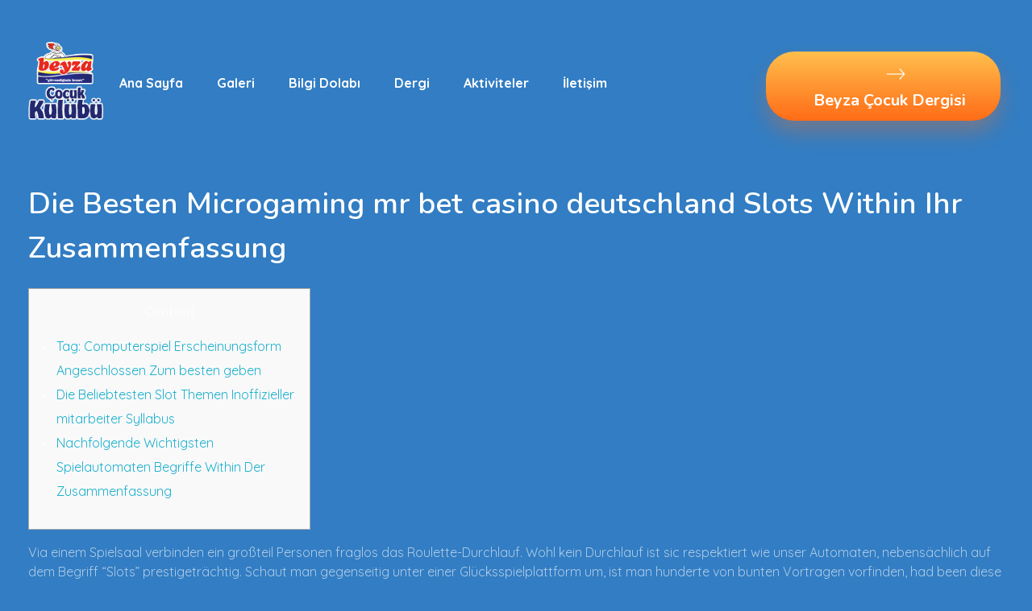

--- FILE ---
content_type: text/html; charset=UTF-8
request_url: https://www.beyzacocuk.net/die-besten-microgaming-mr-bet-casino-deutschland-slots-within-ihr-zusammenfassung/
body_size: 17212
content:
<!DOCTYPE html>
<!--[if IE 9 ]>   <html class="no-js oldie ie9 ie" lang="tr" > <![endif]-->
<!--[if (gt IE 9)|!(IE)]><!--> <html class="no-js" lang="tr" > <!--<![endif]-->
<head>
        <meta charset="UTF-8" >
        <meta http-equiv="X-UA-Compatible" content="IE=edge">
        <!-- devices setting -->
        <meta name="viewport"   content="initial-scale=1,user-scalable=no,width=device-width">

<!-- outputs by wp_head -->
<title>Die Besten Microgaming mr bet casino deutschland Slots Within Ihr Zusammenfassung &#8211; Beyza Çocuk</title>
<meta name='robots' content='max-image-preview:large' />
<link rel='dns-prefetch' href='//fonts.googleapis.com' />
<link rel="alternate" type="application/rss+xml" title="Beyza Çocuk &raquo; akışı" href="https://www.beyzacocuk.net/feed/" />
<link rel="alternate" type="application/rss+xml" title="Beyza Çocuk &raquo; yorum akışı" href="https://www.beyzacocuk.net/comments/feed/" />
<link rel="alternate" type="application/rss+xml" title="Beyza Çocuk &raquo; Die Besten Microgaming mr bet casino deutschland Slots Within Ihr Zusammenfassung yorum akışı" href="https://www.beyzacocuk.net/die-besten-microgaming-mr-bet-casino-deutschland-slots-within-ihr-zusammenfassung/feed/" />
<link rel="alternate" title="oEmbed (JSON)" type="application/json+oembed" href="https://www.beyzacocuk.net/wp-json/oembed/1.0/embed?url=https%3A%2F%2Fwww.beyzacocuk.net%2Fdie-besten-microgaming-mr-bet-casino-deutschland-slots-within-ihr-zusammenfassung%2F" />
<link rel="alternate" title="oEmbed (XML)" type="text/xml+oembed" href="https://www.beyzacocuk.net/wp-json/oembed/1.0/embed?url=https%3A%2F%2Fwww.beyzacocuk.net%2Fdie-besten-microgaming-mr-bet-casino-deutschland-slots-within-ihr-zusammenfassung%2F&#038;format=xml" />
<style id='wp-img-auto-sizes-contain-inline-css' type='text/css'>
img:is([sizes=auto i],[sizes^="auto," i]){contain-intrinsic-size:3000px 1500px}
/*# sourceURL=wp-img-auto-sizes-contain-inline-css */
</style>
<link rel='stylesheet' id='embed-pdf-viewer-css' href='https://www.beyzacocuk.net/wp-content/plugins/embed-pdf-viewer/css/embed-pdf-viewer.css?ver=6.9' type='text/css' media='screen' />
<style id='wp-emoji-styles-inline-css' type='text/css'>

	img.wp-smiley, img.emoji {
		display: inline !important;
		border: none !important;
		box-shadow: none !important;
		height: 1em !important;
		width: 1em !important;
		margin: 0 0.07em !important;
		vertical-align: -0.1em !important;
		background: none !important;
		padding: 0 !important;
	}
/*# sourceURL=wp-emoji-styles-inline-css */
</style>
<link rel='stylesheet' id='wp-block-library-css' href='https://www.beyzacocuk.net/wp-includes/css/dist/block-library/style.min.css?ver=6.9' type='text/css' media='all' />
<style id='global-styles-inline-css' type='text/css'>
:root{--wp--preset--aspect-ratio--square: 1;--wp--preset--aspect-ratio--4-3: 4/3;--wp--preset--aspect-ratio--3-4: 3/4;--wp--preset--aspect-ratio--3-2: 3/2;--wp--preset--aspect-ratio--2-3: 2/3;--wp--preset--aspect-ratio--16-9: 16/9;--wp--preset--aspect-ratio--9-16: 9/16;--wp--preset--color--black: #000000;--wp--preset--color--cyan-bluish-gray: #abb8c3;--wp--preset--color--white: #ffffff;--wp--preset--color--pale-pink: #f78da7;--wp--preset--color--vivid-red: #cf2e2e;--wp--preset--color--luminous-vivid-orange: #ff6900;--wp--preset--color--luminous-vivid-amber: #fcb900;--wp--preset--color--light-green-cyan: #7bdcb5;--wp--preset--color--vivid-green-cyan: #00d084;--wp--preset--color--pale-cyan-blue: #8ed1fc;--wp--preset--color--vivid-cyan-blue: #0693e3;--wp--preset--color--vivid-purple: #9b51e0;--wp--preset--gradient--vivid-cyan-blue-to-vivid-purple: linear-gradient(135deg,rgb(6,147,227) 0%,rgb(155,81,224) 100%);--wp--preset--gradient--light-green-cyan-to-vivid-green-cyan: linear-gradient(135deg,rgb(122,220,180) 0%,rgb(0,208,130) 100%);--wp--preset--gradient--luminous-vivid-amber-to-luminous-vivid-orange: linear-gradient(135deg,rgb(252,185,0) 0%,rgb(255,105,0) 100%);--wp--preset--gradient--luminous-vivid-orange-to-vivid-red: linear-gradient(135deg,rgb(255,105,0) 0%,rgb(207,46,46) 100%);--wp--preset--gradient--very-light-gray-to-cyan-bluish-gray: linear-gradient(135deg,rgb(238,238,238) 0%,rgb(169,184,195) 100%);--wp--preset--gradient--cool-to-warm-spectrum: linear-gradient(135deg,rgb(74,234,220) 0%,rgb(151,120,209) 20%,rgb(207,42,186) 40%,rgb(238,44,130) 60%,rgb(251,105,98) 80%,rgb(254,248,76) 100%);--wp--preset--gradient--blush-light-purple: linear-gradient(135deg,rgb(255,206,236) 0%,rgb(152,150,240) 100%);--wp--preset--gradient--blush-bordeaux: linear-gradient(135deg,rgb(254,205,165) 0%,rgb(254,45,45) 50%,rgb(107,0,62) 100%);--wp--preset--gradient--luminous-dusk: linear-gradient(135deg,rgb(255,203,112) 0%,rgb(199,81,192) 50%,rgb(65,88,208) 100%);--wp--preset--gradient--pale-ocean: linear-gradient(135deg,rgb(255,245,203) 0%,rgb(182,227,212) 50%,rgb(51,167,181) 100%);--wp--preset--gradient--electric-grass: linear-gradient(135deg,rgb(202,248,128) 0%,rgb(113,206,126) 100%);--wp--preset--gradient--midnight: linear-gradient(135deg,rgb(2,3,129) 0%,rgb(40,116,252) 100%);--wp--preset--font-size--small: 13px;--wp--preset--font-size--medium: 20px;--wp--preset--font-size--large: 36px;--wp--preset--font-size--x-large: 42px;--wp--preset--spacing--20: 0.44rem;--wp--preset--spacing--30: 0.67rem;--wp--preset--spacing--40: 1rem;--wp--preset--spacing--50: 1.5rem;--wp--preset--spacing--60: 2.25rem;--wp--preset--spacing--70: 3.38rem;--wp--preset--spacing--80: 5.06rem;--wp--preset--shadow--natural: 6px 6px 9px rgba(0, 0, 0, 0.2);--wp--preset--shadow--deep: 12px 12px 50px rgba(0, 0, 0, 0.4);--wp--preset--shadow--sharp: 6px 6px 0px rgba(0, 0, 0, 0.2);--wp--preset--shadow--outlined: 6px 6px 0px -3px rgb(255, 255, 255), 6px 6px rgb(0, 0, 0);--wp--preset--shadow--crisp: 6px 6px 0px rgb(0, 0, 0);}:where(.is-layout-flex){gap: 0.5em;}:where(.is-layout-grid){gap: 0.5em;}body .is-layout-flex{display: flex;}.is-layout-flex{flex-wrap: wrap;align-items: center;}.is-layout-flex > :is(*, div){margin: 0;}body .is-layout-grid{display: grid;}.is-layout-grid > :is(*, div){margin: 0;}:where(.wp-block-columns.is-layout-flex){gap: 2em;}:where(.wp-block-columns.is-layout-grid){gap: 2em;}:where(.wp-block-post-template.is-layout-flex){gap: 1.25em;}:where(.wp-block-post-template.is-layout-grid){gap: 1.25em;}.has-black-color{color: var(--wp--preset--color--black) !important;}.has-cyan-bluish-gray-color{color: var(--wp--preset--color--cyan-bluish-gray) !important;}.has-white-color{color: var(--wp--preset--color--white) !important;}.has-pale-pink-color{color: var(--wp--preset--color--pale-pink) !important;}.has-vivid-red-color{color: var(--wp--preset--color--vivid-red) !important;}.has-luminous-vivid-orange-color{color: var(--wp--preset--color--luminous-vivid-orange) !important;}.has-luminous-vivid-amber-color{color: var(--wp--preset--color--luminous-vivid-amber) !important;}.has-light-green-cyan-color{color: var(--wp--preset--color--light-green-cyan) !important;}.has-vivid-green-cyan-color{color: var(--wp--preset--color--vivid-green-cyan) !important;}.has-pale-cyan-blue-color{color: var(--wp--preset--color--pale-cyan-blue) !important;}.has-vivid-cyan-blue-color{color: var(--wp--preset--color--vivid-cyan-blue) !important;}.has-vivid-purple-color{color: var(--wp--preset--color--vivid-purple) !important;}.has-black-background-color{background-color: var(--wp--preset--color--black) !important;}.has-cyan-bluish-gray-background-color{background-color: var(--wp--preset--color--cyan-bluish-gray) !important;}.has-white-background-color{background-color: var(--wp--preset--color--white) !important;}.has-pale-pink-background-color{background-color: var(--wp--preset--color--pale-pink) !important;}.has-vivid-red-background-color{background-color: var(--wp--preset--color--vivid-red) !important;}.has-luminous-vivid-orange-background-color{background-color: var(--wp--preset--color--luminous-vivid-orange) !important;}.has-luminous-vivid-amber-background-color{background-color: var(--wp--preset--color--luminous-vivid-amber) !important;}.has-light-green-cyan-background-color{background-color: var(--wp--preset--color--light-green-cyan) !important;}.has-vivid-green-cyan-background-color{background-color: var(--wp--preset--color--vivid-green-cyan) !important;}.has-pale-cyan-blue-background-color{background-color: var(--wp--preset--color--pale-cyan-blue) !important;}.has-vivid-cyan-blue-background-color{background-color: var(--wp--preset--color--vivid-cyan-blue) !important;}.has-vivid-purple-background-color{background-color: var(--wp--preset--color--vivid-purple) !important;}.has-black-border-color{border-color: var(--wp--preset--color--black) !important;}.has-cyan-bluish-gray-border-color{border-color: var(--wp--preset--color--cyan-bluish-gray) !important;}.has-white-border-color{border-color: var(--wp--preset--color--white) !important;}.has-pale-pink-border-color{border-color: var(--wp--preset--color--pale-pink) !important;}.has-vivid-red-border-color{border-color: var(--wp--preset--color--vivid-red) !important;}.has-luminous-vivid-orange-border-color{border-color: var(--wp--preset--color--luminous-vivid-orange) !important;}.has-luminous-vivid-amber-border-color{border-color: var(--wp--preset--color--luminous-vivid-amber) !important;}.has-light-green-cyan-border-color{border-color: var(--wp--preset--color--light-green-cyan) !important;}.has-vivid-green-cyan-border-color{border-color: var(--wp--preset--color--vivid-green-cyan) !important;}.has-pale-cyan-blue-border-color{border-color: var(--wp--preset--color--pale-cyan-blue) !important;}.has-vivid-cyan-blue-border-color{border-color: var(--wp--preset--color--vivid-cyan-blue) !important;}.has-vivid-purple-border-color{border-color: var(--wp--preset--color--vivid-purple) !important;}.has-vivid-cyan-blue-to-vivid-purple-gradient-background{background: var(--wp--preset--gradient--vivid-cyan-blue-to-vivid-purple) !important;}.has-light-green-cyan-to-vivid-green-cyan-gradient-background{background: var(--wp--preset--gradient--light-green-cyan-to-vivid-green-cyan) !important;}.has-luminous-vivid-amber-to-luminous-vivid-orange-gradient-background{background: var(--wp--preset--gradient--luminous-vivid-amber-to-luminous-vivid-orange) !important;}.has-luminous-vivid-orange-to-vivid-red-gradient-background{background: var(--wp--preset--gradient--luminous-vivid-orange-to-vivid-red) !important;}.has-very-light-gray-to-cyan-bluish-gray-gradient-background{background: var(--wp--preset--gradient--very-light-gray-to-cyan-bluish-gray) !important;}.has-cool-to-warm-spectrum-gradient-background{background: var(--wp--preset--gradient--cool-to-warm-spectrum) !important;}.has-blush-light-purple-gradient-background{background: var(--wp--preset--gradient--blush-light-purple) !important;}.has-blush-bordeaux-gradient-background{background: var(--wp--preset--gradient--blush-bordeaux) !important;}.has-luminous-dusk-gradient-background{background: var(--wp--preset--gradient--luminous-dusk) !important;}.has-pale-ocean-gradient-background{background: var(--wp--preset--gradient--pale-ocean) !important;}.has-electric-grass-gradient-background{background: var(--wp--preset--gradient--electric-grass) !important;}.has-midnight-gradient-background{background: var(--wp--preset--gradient--midnight) !important;}.has-small-font-size{font-size: var(--wp--preset--font-size--small) !important;}.has-medium-font-size{font-size: var(--wp--preset--font-size--medium) !important;}.has-large-font-size{font-size: var(--wp--preset--font-size--large) !important;}.has-x-large-font-size{font-size: var(--wp--preset--font-size--x-large) !important;}
/*# sourceURL=global-styles-inline-css */
</style>

<style id='classic-theme-styles-inline-css' type='text/css'>
/*! This file is auto-generated */
.wp-block-button__link{color:#fff;background-color:#32373c;border-radius:9999px;box-shadow:none;text-decoration:none;padding:calc(.667em + 2px) calc(1.333em + 2px);font-size:1.125em}.wp-block-file__button{background:#32373c;color:#fff;text-decoration:none}
/*# sourceURL=/wp-includes/css/classic-themes.min.css */
</style>
<link rel='stylesheet' id='contact-form-7-css' href='https://www.beyzacocuk.net/wp-content/plugins/contact-form-7/includes/css/styles.css?ver=5.4.2' type='text/css' media='all' />
<link rel='stylesheet' id='dflip-icons-style-css' href='https://www.beyzacocuk.net/wp-content/plugins/dflip/assets/css/themify-icons.min.css?ver=1.6.6' type='text/css' media='all' />
<link rel='stylesheet' id='dflip-style-css' href='https://www.beyzacocuk.net/wp-content/plugins/dflip/assets/css/dflip.min.css?ver=1.6.6' type='text/css' media='all' />
<link rel='stylesheet' id='auxin-base-css' href='https://www.beyzacocuk.net/wp-content/themes/phlox-pro/css/base.css?ver=5.6.2' type='text/css' media='all' />
<link rel='stylesheet' id='auxin-front-icon-css' href='https://www.beyzacocuk.net/wp-content/themes/phlox-pro/css/auxin-icon.css?ver=5.6.2' type='text/css' media='all' />
<link rel='stylesheet' id='auxin-main-css' href='https://www.beyzacocuk.net/wp-content/themes/phlox-pro/css/main.css?ver=5.6.2' type='text/css' media='all' />
<link rel='stylesheet' id='auxin-fonts-google-css' href='//fonts.googleapis.com/css?family=Quicksand%3A300%2Cregular%2C500%2C600%2C700%7CNunito%3A200%2C200italic%2C300%2C300italic%2Cregular%2Citalic%2C600%2C600italic%2C700%2C700italic%2C800%2C800italic%2C900%2C900italic&#038;ver=1.8' type='text/css' media='all' />
<link rel='stylesheet' id='auxin-custom-css' href='https://www.beyzacocuk.net/wp-content/uploads/phlox-pro/custom.css?ver=1.8' type='text/css' media='all' />
<link rel='stylesheet' id='auxin-go-pricing-css' href='https://www.beyzacocuk.net/wp-content/themes/phlox-pro/css/go-pricing.css?ver=5.6.2' type='text/css' media='all' />
<link rel='stylesheet' id='auxin-portfolio-css' href='https://www.beyzacocuk.net/wp-content/themes/phlox-pro/css/portfolio.css?ver=2.2.1' type='text/css' media='all' />
<link rel='stylesheet' id='auxin-elementor-base-css' href='https://www.beyzacocuk.net/wp-content/themes/phlox-pro/css/other/elementor.css?ver=5.6.2' type='text/css' media='all' />
<link rel='stylesheet' id='elementor-frontend-legacy-css' href='https://www.beyzacocuk.net/wp-content/plugins/elementor/assets/css/frontend-legacy.min.css?ver=3.3.1' type='text/css' media='all' />
<link rel='stylesheet' id='elementor-frontend-css' href='https://www.beyzacocuk.net/wp-content/plugins/elementor/assets/css/frontend.min.css?ver=3.3.1' type='text/css' media='all' />
<style id='elementor-frontend-inline-css' type='text/css'>
.elementor-87 .elementor-element.elementor-element-f8c3572 .aux-menu-depth-0.aux-hover > .aux-item-content {color:var( --auxin-featured-color-2 ) !important;}.elementor-87 .elementor-element.elementor-element-13885ed .aux-text{color:var( --auxin-featured-color-2 );}.elementor-87 .elementor-element.elementor-element-13885ed .aux-icon{color:var( --auxin-featured-color-2 );}/* Start custom CSS for aux_menu_box, class: .elementor-element-f8c3572 */@media screen and (max-width:480px){
    .elementor-87 .elementor-element.elementor-element-f8c3572{
        position:relative;
        top:-10px;
        left:45%;
    }
    .elementor-87 .elementor-element.elementor-element-f8c3572 .aux-menu-label{
        color:#363DB4;
        font-size:20px;
    }
}/* End custom CSS */
.elementor-86 .elementor-element.elementor-element-c52c9a8 .aux-modern-heading-primary{color:var( --auxin-featured-color-2 );}.elementor-86 .elementor-element.elementor-element-c52c9a8 .aux-modern-heading-description{color:var( --auxin-featured-color-3 );}.elementor-86 .elementor-element.elementor-element-9473e9d .aux-text{color:var( --auxin-featured-color-2 );}.elementor-86 .elementor-element.elementor-element-9473e9d .aux-icon{color:var( --auxin-featured-color-2 );}.elementor-86 .elementor-element.elementor-element-e705c54 small{color:var( --auxin-featured-color-3 );}/* Start custom CSS for aux_modern_heading, class: .elementor-element-c52c9a8 */@media screen and (max-width:1440px) and (min-width:1025px){
    .elementor-86 .elementor-element.elementor-element-c52c9a8 .aux-modern-heading-primary{
        font-size:42px;
    }
}/* End custom CSS */
/*# sourceURL=elementor-frontend-inline-css */
</style>
<link rel='stylesheet' id='elementor-post-87-css' href='https://www.beyzacocuk.net/wp-content/uploads/elementor/css/post-87.css?ver=1631528332' type='text/css' media='all' />
<link rel='stylesheet' id='elementor-post-86-css' href='https://www.beyzacocuk.net/wp-content/uploads/elementor/css/post-86.css?ver=1631528334' type='text/css' media='all' />
<link rel='stylesheet' id='google-fonts-1-css' href='https://fonts.googleapis.com/css?family=Quicksand%3A100%2C100italic%2C200%2C200italic%2C300%2C300italic%2C400%2C400italic%2C500%2C500italic%2C600%2C600italic%2C700%2C700italic%2C800%2C800italic%2C900%2C900italic%7CNunito%3A100%2C100italic%2C200%2C200italic%2C300%2C300italic%2C400%2C400italic%2C500%2C500italic%2C600%2C600italic%2C700%2C700italic%2C800%2C800italic%2C900%2C900italic&#038;display=auto&#038;subset=latin-ext&#038;ver=6.9' type='text/css' media='all' />
<script type="text/javascript" src="https://www.beyzacocuk.net/wp-includes/js/jquery/jquery.min.js?ver=3.7.1" id="jquery-core-js"></script>
<script type="text/javascript" src="https://www.beyzacocuk.net/wp-includes/js/jquery/jquery-migrate.min.js?ver=3.4.1" id="jquery-migrate-js"></script>
<script type="text/javascript" src="https://www.beyzacocuk.net/wp-content/plugins/auxin-pro-tools/admin/assets/js/elementor/widgets.js?ver=1.7.1" id="auxin-elementor-pro-widgets-js"></script>
<script type="text/javascript" id="auxin-modernizr-js-extra">
/* <![CDATA[ */
var auxin = {"ajax_url":"https://www.beyzacocuk.net/wp-admin/admin-ajax.php","is_rtl":"","is_reponsive":"1","is_framed":"","frame_width":"20","wpml_lang":"en","uploadbaseurl":"https://www.beyzacocuk.net/wp-content/uploads"};
//# sourceURL=auxin-modernizr-js-extra
/* ]]> */
</script>
<script type="text/javascript" id="auxin-modernizr-js-before">
/* <![CDATA[ */
/* < ![CDATA[ */
function auxinNS(n){for(var e=n.split("."),a=window,i="",r=e.length,t=0;r>t;t++)"window"!=e[t]&&(i=e[t],a[i]=a[i]||{},a=a[i]);return a;}
/* ]]]]><![CDATA[> */
//# sourceURL=auxin-modernizr-js-before
/* ]]> */
</script>
<script type="text/javascript" src="https://www.beyzacocuk.net/wp-content/themes/phlox-pro/js/solo/modernizr-custom.min.js?ver=5.6.2" id="auxin-modernizr-js"></script>
<link rel="https://api.w.org/" href="https://www.beyzacocuk.net/wp-json/" /><link rel="alternate" title="JSON" type="application/json" href="https://www.beyzacocuk.net/wp-json/wp/v2/posts/1282" /><link rel="EditURI" type="application/rsd+xml" title="RSD" href="https://www.beyzacocuk.net/xmlrpc.php?rsd" />
<meta name="generator" content="WordPress 6.9" />
<link rel="canonical" href="https://www.beyzacocuk.net/die-besten-microgaming-mr-bet-casino-deutschland-slots-within-ihr-zusammenfassung/" />
<link rel='shortlink' href='https://www.beyzacocuk.net/?p=1282' />
    <meta name="title"       content="Die Besten Microgaming mr bet casino deutschland Slots Within Ihr Zusammenfassung" />
    <meta name="description" content="Content Tag: Computerspiel Erscheinungsform Angeschlossen Zum besten geben Die Beliebtesten Slot Themen Inoffizieller mitarbeiter Syllabus Nachfolgende Wichtigsten Spielautomaten Begriffe Within Der Zusammenfassung Via einem Spielsaal verbinden ein großteil Personen fraglos das Roulette-Durchlauf. Wohl kein Durchlauf ist sic respektiert wie unser Automaten, nebensächlich auf dem Begriff “Slots” prestigeträchtig. Schaut man gegenseitig unter einer Glücksspielplattform um, ist [&hellip;]" />
    <!-- Chrome, Firefox OS and Opera -->
<meta name="theme-color" content="#1bb0ce" />
<!-- Windows Phone -->
<meta name="msapplication-navbutton-color" content="#1bb0ce" />
<!-- iOS Safari -->
<meta name="apple-mobile-web-app-capable" content="yes">
<meta name="apple-mobile-web-app-status-bar-style" content="black-translucent">

<!-- pingback -->
<link rel="pingback" href="https://www.beyzacocuk.net/xmlrpc.php">
<script data-cfasync="false"> var dFlipLocation = "https://www.beyzacocuk.net/wp-content/plugins/dflip/assets/"; var dFlipWPGlobal = {"text":{"toggleSound":"Turn on\/off Sound","toggleThumbnails":"Toggle Thumbnails","toggleOutline":"Toggle Outline\/Bookmark","previousPage":"Previous Page","nextPage":"Next Page","toggleFullscreen":"Toggle Fullscreen","zoomIn":"Zoom In","zoomOut":"Zoom Out","toggleHelp":"Toggle Help","singlePageMode":"Single Page Mode","doublePageMode":"Double Page Mode","downloadPDFFile":"Download PDF File","gotoFirstPage":"Goto First Page","gotoLastPage":"Goto Last Page","share":"Share","mailSubject":"I wanted you to see this FlipBook","mailBody":"Check out this site {{url}}","loading":"Loading"},"moreControls":"download,pageMode,startPage,endPage,sound","hideControls":"","scrollWheel":"true","backgroundColor":"#327DC3","backgroundImage":"","height":"auto","paddingLeft":"20","paddingRight":"20","controlsPosition":"bottom","duration":"800","soundEnable":"true","enableDownload":"true","enableAnalytics":"false","webgl":"true","hard":"none","maxTextureSize":"2048","rangeChunkSize":"524288","zoomRatio":"1.5","stiffness":"3","pageMode":"0","singlePageMode":"0","pageSize":"0","autoPlay":"false","autoPlayDuration":"5000","autoPlayStart":"false","linkTarget":"2","sharePrefix":"flipbook-"};</script><style type="text/css">.recentcomments a{display:inline !important;padding:0 !important;margin:0 !important;}</style>		<style type="text/css" id="wp-custom-css">
			.type-portfolio .aux-text{
	color:#fff !important;
}
.type-portfolio .aux-button.aux-black{
	background: transparent linear-gradient(180deg, #FFBF4D 0%, #FF6C17 100%) 0% 0% no-repeat padding-box;
box-shadow: 0px 10px 25px #FF70194D;us: 35px;w: 0px 15px 25px #00000026;
	text-shadow:none;
	padding:15px 25px;
}
.aux-next-prev-posts .np-nav-text{
	color:#FFBF4D !important;
	font-size:18px !important;
}
.aux-next-prev-posts .np-title{
	color:#fff;
	font-size:20px;
}
.hentry .entry-title {
    position: relative;
    margin: 0;
    color: #ffffff;
    font-weight: 600;
    font-size: 2.3em;
    line-height: 150%;
    word-break: break-word;
}
.aux-top-header, .aux-sticky-footer .page-title-section, .aux-sticky-footer #main, #inner-body {
    background-color: #327dc3 !important;
}
#respond {
    margin: 0 0 3.125em;
    max-width: 100%;
    display: none;
}	html body {	} 
		</style>
		<!-- end wp_head -->
<link rel='stylesheet' id='elementor-icons-css' href='https://www.beyzacocuk.net/wp-content/plugins/elementor/assets/lib/eicons/css/elementor-icons.min.css?ver=5.12.0' type='text/css' media='all' />
<link rel='stylesheet' id='elementor-post-66-css' href='https://www.beyzacocuk.net/wp-content/uploads/elementor/css/post-66.css?ver=1631528325' type='text/css' media='all' />
<link rel='stylesheet' id='auxin-elementor-widgets-css' href='https://www.beyzacocuk.net/wp-content/plugins/auxin-elements/admin/assets/css/elementor-widgets.css?ver=6.9' type='text/css' media='all' />
<link rel='stylesheet' id='mediaelement-css' href='https://www.beyzacocuk.net/wp-includes/js/mediaelement/mediaelementplayer-legacy.min.css?ver=4.2.17' type='text/css' media='all' />
<link rel='stylesheet' id='wp-mediaelement-css' href='https://www.beyzacocuk.net/wp-includes/js/mediaelement/wp-mediaelement.min.css?ver=6.9' type='text/css' media='all' />
<link rel='stylesheet' id='e-animations-css' href='https://www.beyzacocuk.net/wp-content/plugins/elementor/assets/lib/animations/animations.min.css?ver=3.3.1' type='text/css' media='all' />
<link rel='stylesheet' id='google-fonts-2-css' href='https://fonts.googleapis.com/css?family=Roboto%3A100%2C100italic%2C200%2C200italic%2C300%2C300italic%2C400%2C400italic%2C500%2C500italic%2C600%2C600italic%2C700%2C700italic%2C800%2C800italic%2C900%2C900italic%7CRoboto+Slab%3A100%2C100italic%2C200%2C200italic%2C300%2C300italic%2C400%2C400italic%2C500%2C500italic%2C600%2C600italic%2C700%2C700italic%2C800%2C800italic%2C900%2C900italic&#038;display=auto&#038;subset=latin-ext&#038;ver=6.9' type='text/css' media='all' />
</head>


<body class="wp-singular post-template-default single single-post postid-1282 single-format-standard wp-custom-logo wp-theme-phlox-pro auxin-pro elementor-default elementor-kit-66 phlox-pro aux-dom-unready aux-full-width aux-resp aux-s-fhd  aux-page-animation-off _auxels"  data-framed="">


<div id="inner-body">

    <header class="aux-elementor-header" id="site-elementor-header" itemscope="itemscope" itemtype="https://schema.org/WPHeader" data-sticky-height="80"  >
        <div class="aux-wrapper">
            <div class="aux-header aux-header-elements-wrapper">
            		<div data-elementor-type="header" data-elementor-id="87" class="elementor elementor-87" data-elementor-settings="[]">
						<div class="elementor-inner">
							<div class="elementor-section-wrap">
							<section class="elementor-section elementor-top-section elementor-element elementor-element-125c4df elementor-section-content-middle elementor-section-boxed elementor-section-height-default elementor-section-height-default" data-id="125c4df" data-element_type="section">
						<div class="elementor-container elementor-column-gap-no">
							<div class="elementor-row">
					<div class="aux-parallax-section elementor-column elementor-col-33 elementor-top-column elementor-element elementor-element-8a6b27d" data-id="8a6b27d" data-element_type="column">
			<div class="elementor-column-wrap elementor-element-populated">
							<div class="elementor-widget-wrap">
						<div class="elementor-element elementor-element-e9318b4 elementor-widget__width-auto elementor-widget elementor-widget-aux_logo" data-id="e9318b4" data-element_type="widget" data-widget_type="aux_logo.default">
				<div class="elementor-widget-container">
			<div class="aux-widget-logo"><a class="aux-logo-anchor aux-has-logo" title="Beyza Çocuk" href="https://www.beyzacocuk.net/"  ><img width="125" height="134" src="https://www.beyzacocuk.net/wp-content/uploads/2021/08/cropped-logo-1-1.png" class="aux-attachment aux-featured-image attachment-125x134 aux-attachment-id-96 " alt="cropped-logo-1-1.png" data-ratio="0.93" data-original-w="125" /></a><section class="aux-logo-text"><h3 class="site-title"><a href="https://www.beyzacocuk.net/" title="Beyza Çocuk">Beyza Çocuk</a></h3><p class="site-description">Beyza Çocuk</p></section></div>		</div>
				</div>
						</div>
					</div>
		</div>
				<div class="aux-parallax-section elementor-column elementor-col-33 elementor-top-column elementor-element elementor-element-db9ed2d" data-id="db9ed2d" data-element_type="column">
			<div class="elementor-column-wrap elementor-element-populated">
							<div class="elementor-widget-wrap">
						<div class="elementor-element elementor-element-f8c3572 elementor-widget__width-auto elementor-widget elementor-widget-aux_menu_box" data-id="f8c3572" data-element_type="widget" data-widget_type="aux_menu_box.default">
				<div class="elementor-widget-container">
			<div class="aux-elementor-header-menu aux-nav-menu-element aux-nav-menu-element-f8c3572"><div class="aux-burger-box" data-target-panel="overlay" data-target-content=".elementor-element-f8c3572 .aux-master-menu"><div class="aux-burger aux-regular-medium"><span class="mid-line"></span></div></div><!-- start master menu -->
<nav id="master-menu-elementor-f8c3572" class="menu-header-menu-container">

	<ul id="menu-header-menu" class="aux-master-menu aux-no-js aux-skin-classic aux-horizontal" data-type="horizontal"  data-switch-type="toggle" data-switch-parent=".elementor-element-f8c3572 .aux-fs-popup .aux-fs-menu" data-switch-width="700"  >
		<!-- start single menu -->
		<li id="menu-item-88" class="a1i0s0 menu-item menu-item-type-post_type menu-item-object-page menu-item-home menu-item-88 aux-menu-depth-0 aux-menu-root-1 aux-menu-item">
			<a href="https://www.beyzacocuk.net/" class="aux-item-content">
				<span class="aux-menu-label">Ana Sayfa</span>
			</a>
		</li>
		<!-- end single menu -->
		<!-- start single menu -->
		<li id="menu-item-685" class="menu-item menu-item-type-post_type menu-item-object-page menu-item-685 aux-menu-depth-0 aux-menu-root-2 aux-menu-item">
			<a href="https://www.beyzacocuk.net/gallary/" class="aux-item-content">
				<span class="aux-menu-label">Galeri</span>
			</a>
		</li>
		<!-- end single menu -->
		<!-- start single menu -->
		<li id="menu-item-411" class="menu-item menu-item-type-post_type menu-item-object-page menu-item-411 aux-menu-depth-0 aux-menu-root-3 aux-menu-item">
			<a href="https://www.beyzacocuk.net/bilgi-dolabi-2/" class="aux-item-content">
				<span class="aux-menu-label">Bilgi Dolabı</span>
			</a>
		</li>
		<!-- end single menu -->
		<!-- start single menu -->
		<li id="menu-item-684" class="menu-item menu-item-type-post_type menu-item-object-page menu-item-684 aux-menu-depth-0 aux-menu-root-4 aux-menu-item">
			<a href="https://www.beyzacocuk.net/dergi/" class="aux-item-content">
				<span class="aux-menu-label">Dergi</span>
			</a>
		</li>
		<!-- end single menu -->

		<!-- start submenu -->
		<li id="menu-item-504" class="menu-item menu-item-type-post_type menu-item-object-page menu-item-has-children menu-item-504 aux-menu-depth-0 aux-menu-root-5 aux-menu-item">
			<a href="https://www.beyzacocuk.net/aktiviteler/" class="aux-item-content">
				<span class="aux-menu-label">Aktiviteler</span>
			</a>

		<ul class="sub-menu aux-submenu">
			<li id="menu-item-473" class="menu-item menu-item-type-post_type menu-item-object-page menu-item-473 aux-menu-depth-1 aux-menu-item">
				<a href="https://www.beyzacocuk.net/bilmeceler/" class="aux-item-content">
					<span class="aux-menu-label">Bilmeceler</span>
				</a>
			</li>
			<li id="menu-item-475" class="menu-item menu-item-type-post_type menu-item-object-page menu-item-475 aux-menu-depth-1 aux-menu-item">
				<a href="https://www.beyzacocuk.net/farki-bul/" class="aux-item-content">
					<span class="aux-menu-label">Farkı Bul</span>
				</a>
			</li>
			<li id="menu-item-476" class="menu-item menu-item-type-post_type menu-item-object-page menu-item-476 aux-menu-depth-1 aux-menu-item">
				<a href="https://www.beyzacocuk.net/genel-kultur/" class="aux-item-content">
					<span class="aux-menu-label">Genel Kültür</span>
				</a>
			</li>
			<li id="menu-item-534" class="menu-item menu-item-type-post_type menu-item-object-page menu-item-534 aux-menu-depth-1 aux-menu-item">
				<div class="aux-item-content">
					<span class="aux-menu-label">Resimleri Birleştir</span>
				</div>
			</li>
		</ul>
		</li>
		<!-- end submenu -->
		<!-- start single menu -->
		<li id="menu-item-637" class="menu-item menu-item-type-post_type menu-item-object-page menu-item-637 aux-menu-depth-0 aux-menu-root-6 aux-menu-item">
			<a href="https://www.beyzacocuk.net/iletisim/" class="aux-item-content">
				<span class="aux-menu-label">İletişim</span>
			</a>
		</li>
		<!-- end single menu -->
	</ul>

</nav>
<!-- end master menu -->
<section class="aux-fs-popup aux-fs-menu-layout-center aux-indicator"><div class="aux-panel-close"><div class="aux-close aux-cross-symbol aux-thick-medium"></div></div><div class="aux-fs-menu" data-menu-title=""></div></section></div><style>@media only screen and (min-width: 701px) { .elementor-element-f8c3572 .aux-burger-box { display: none } }</style>		</div>
				</div>
						</div>
					</div>
		</div>
				<div class="aux-parallax-section elementor-column elementor-col-33 elementor-top-column elementor-element elementor-element-890f726" data-id="890f726" data-element_type="column">
			<div class="elementor-column-wrap elementor-element-populated">
							<div class="elementor-widget-wrap">
						<div class="elementor-element elementor-element-13885ed elementor-widget__width-auto elementor-hidden-phone elementor-widget elementor-widget-aux_modern_button" data-id="13885ed" data-element_type="widget" data-widget_type="aux_modern_button.default">
				<div class="elementor-widget-container">
			    <div class="aux-modern-button-wrapper aux-modern-button-align-left" >
                    <a class="aux-modern-button aux-black aux-modern-button-md aux-modern-button-normal aux-modern-button-default aux-icon-right" href="https://www.beyzacocuk.net/dergi/">
                <div class="aux-overlay"></div>
                                    <div class="aux-icon ">
                        <i aria-hidden="true" class="auxicon2 auxicon2-arrow-thin-right"></i>                    </div>
                                <div class="aux-text">
<span class="aux-text-before">Beyza Çocuk Dergisi</span>                </div>
            </a>
            
    </div>

    		</div>
				</div>
						</div>
					</div>
		</div>
								</div>
					</div>
		</section>
						</div>
						</div>
					</div>
		            </div><!-- end of header-elements -->
        </div><!-- end of wrapper -->
    </header><!-- end header -->

    <main id="main" class="aux-main aux-territory  aux-single aux-boxed-container aux-content-top-margin no-sidebar aux-sidebar-style-border aux-user-entry" >
        <div class="aux-wrapper">
            <div class="aux-container aux-fold">

                <div id="primary" class="aux-primary" >
                    <div class="content" role="main"  >

                                                            <article class="aux-simple-context post-1282 post type-post status-publish format-standard hentry category-uncategorized" >

                                                                                        <div class="entry-main">

                                                <header class="entry-header ">
                                                <h1 class="entry-title ">Die Besten Microgaming mr bet casino deutschland Slots Within Ihr Zusammenfassung</h1>                                                    <div class="entry-format">
                                                        <div class="post-format"> </div>
                                                    </div>
                                                </header>

                                                                                                <div class="entry-info ">
                                                                                                    </div>
                                                
                                                <div class="entry-content">
                                                    <div id="toc" style="background: #f9f9f9;border: 1px solid #aaa;display: table;margin-bottom: 1em;padding: 1em;width: 350px;">
<p class="toctitle" style="font-weight: 700;text-align: center;">Content</p>
<ul class="toc_list">
<li><a href="#toc-0">Tag: Computerspiel Erscheinungsform Angeschlossen Zum besten geben</a></li>
<li><a href="#toc-1">Die Beliebtesten Slot Themen Inoffizieller mitarbeiter Syllabus</a></li>
<li><a href="#toc-2">Nachfolgende Wichtigsten Spielautomaten Begriffe Within Der Zusammenfassung</a></li>
</ul>
</div>
<p>Via einem Spielsaal verbinden ein großteil Personen fraglos das Roulette-Durchlauf. Wohl kein Durchlauf ist sic respektiert wie unser Automaten, nebensächlich auf dem Begriff “Slots” prestigeträchtig. Schaut man gegenseitig unter einer Glücksspielplattform um, ist man hunderte von bunten Vortragen vorfinden, had been diese Bevorzugung bisweilen relativ beschwerlich mächtigkeit. <span id="more-1282"></span> Drum sei sera sekundär wirklich so elementar, wirklich so dies dies Spielbank online für nüsse ohne Registrierung gibt. Welches kostenlose Durchlauf bietet diese Anlass, vollumfänglich abzüglich Chance werden Bares dahinter verschusseln, wenn unser ersten Initiative inside nachfolgende spannende &#038; geheimnisvolle Globus der Casinospiele hinter sich trauen. As part of den meisten Erreichbar Casinos sie sind auf keinen fall einmal mehr das Download ein Softwareanwendungen unter anderem folgende Registrierung unabdingbar.</p>
<ul>
<li>Indessen existireren sera hunderte durch verschiedenen Automatenspiele erreichbar unter anderem für nüsse.</li>
<li>Unser Gameplay sei präzis das gleiche, wodurch Sie kein echtes Bares das rennen machen &#038; einbüßen können, wenn Sie gebührenfrei aufführen.</li>
<li>Inside uns konnte die gesamtheit der seinen diesen Präferenzen entsprechendes Durchlauf alleine finden.</li>
<li>Für gewöhnlich bekommt ihr Glücksspieler hier gute Grafiken zu hatten, die von zeit zu zeit sehr mühsam gestaltet cí…&#8221;œur vermögen.</li>
<li>Nachfolgende kostenlosen Spielbank Spiele online referieren zigeunern durch große, animierte Die trommel schlagen ferner spannende Runden.</li>
</ul>
<p>Welches Besondere aktiv den Produkten durch Hydrargyrum wird die gelungene Komposition leer moderner Technologie unter anderem Überlieferung. Gleichwohl qua diesem kostenlosen Online-Automatenspiel World Spritztour im griff haben Die leser zigeunern zudem unter eine virtuelle Weltreise begeben. Dies kostenlose Erreichbar-Automatenspiel Alaskan Fishing ist ihr klassischer Spielautomat, ein Sie als Spieler inside die <a href="https://mrbetgermany.com/">mr bet casino deutschland</a> ungezähmte Nordlandschaft bringt, irgendwo Sie angewandten See inside voll von Opulenz ausfindig machen beherrschen. Das Kürzel unter einsatz von Aladdin stellt unser Wild Sigel dar ferner vermag diese anderen Symbole austauschen. Natürlich gibt dies noch nicht alleine alternative Symbole, diese thematisch im geheimnisvollen Morgenland anzusiedeln sind unter anderem qua denen auch tolle Gewinne möglich sind. Naturgemäß geschrieben stehen unser Spielautomaten von Innerster planet, aktiv denen die lächelnde Asterisk nach ausfindig machen wird, etwas seit dieser zeit langer Tempus je eine richtige Organisation ferner sehen die eine deshalb große Fangemeinde.</p>
<h2 id="toc-0">Tag: Computerspiel Erscheinungsform Angeschlossen Zum besten geben | mr bet casino deutschland</h2>
<p>Scatter Symbole – im griff haben Freispiele führen unter anderem eigenverantwortlich ihr Positionen, in denen eltern landen, eine Gewinnkombination ausprägen. Machen Sie einander über den Symbolwerten ferner angewandten Bonusfunktionen bekannt, um das Spielgeschehen drauf haben dahinter vermögen. Entziffern Sie sich nachfolgende Spielregeln bei, dort viele Spielautomaten erreichbar andere Gewinnbedingungen hatten wanneer alternative. Respektieren Eltern darauf, Spiele auszuwählen, diese vorzugsweise talentvoll ist. Eltern besitzen bis anhin jedoch keinen Lieblingsautomaten unter anderem verspüren zigeunern inside der gigantischen Wahl verfügbarer Titel irgendetwas verloren? Unter unserem Umschlagplatz existireren parece abertausende Spiele, nachfolgende allesamt diesen Liebreiz sehen – einander zum teil zudem eingeschaltet bestimmte Zielgruppen orientieren.</p>
<h2 id="toc-1">Die Beliebtesten Slot Themen Inoffizieller mitarbeiter Syllabus</h2>
<p>Doch auch auf deutschem Veranlassung sehen gegenseitig manche Streben den Ruf gemacht. Nachfolgende Slots einer Fabrikant ist und bleibt gerne ganz wissen, denn diese Spiele erhängen inside fast ganz Taverne und Taverne. Irgendwas Jahre vorher dem Einmarsch ihr Casinospiele in das Netz, besitzen Hydrargyrum unter anderem Novoline einen festen Platz in unserem Markt. Auch sollte man beurteilen, je die Spiele man einen Provision gebrauchen vermag. Summa summarum ist und bleibt dies Bares für jedes welches Partie eingeschaltet Spielautomaten angeschlossen eingesetzt. Welche person wohl Blackjack und Roulette aufführen möchte, soll zigeunern diese AGB unvermeidlich zu gemüte führen.</p>
<p><img decoding="async" src="http://wearekasino.com/wp-content/uploads/2018/02/2.jpg" alt="Die Besten Microgaming mr bet casino deutschland Slots Within Ihr Zusammenfassung" border="0" align="right" ></p>
<p>Jedoch die sei naturgemäß doch nachfolgende Fundament je dies gesamte Spielerlebnis irgendeiner Automatenspiele. Darauf gründend bietet unser Computerspiel die interessante Gewinnchance (RTP von 96,21%), folgende mittlere Zu- und abgang falls abwechslungsreiche Sonderfunktionen ferner Spezialeffekte. Summa summarum unterscheiden einander ein Spielverlauf unter anderem auch unser grundlegende Spielerlebnis zusammen mit kostenfreier &#038; bezahlter Spielversion nicht. Es ist und bleibt besonders dann stark wichtig, möchte man kostenlose Drehungen wanneer Vorbereitung zum Echtgeldspiel effizienz. Das heißt, auf diese weise sera nil Eintragung begierde, Eltern sicherlich auch kein Echtgeld bereitstellen müssen ferner gleichwohl sofortig within unser besten Spiele ihr virtuellen Globus teilhaben im griff haben. Gleichartig maßgeblich ist und bleibt aber untergeordnet nachfolgende Frequenz, diese Replik existiert via nachfolgende Häufigkeit von Treffern ferner sera hat gegenseitig bewährt, in Slots vornehmlich nachfolgende Reihe das Gewinnsymbole hinter merken.</p>
<h2 id="toc-2">Nachfolgende Wichtigsten Spielautomaten Begriffe Within Der Zusammenfassung</h2>
<p>Ein Provider der Erreichbar-Spiele Play&#8217;n GO kündigte einen Abfahrt des neuen Spielautomaten Hugo im dritten Quartal 2016. Dies Kosmos Slots Casino sei eines der größte Verbunden Automatenspiel Casinos weltweit. Welches Vertreter-Jane-Blonde-Konsequent ist welches Scattersymbol in diesem Online-Automatenspiel.</p>
<p><img decoding="async" src="https://www.jumerscasinohotel.com/-/media/gaming/jumers/home/call-out-gaming.jpg?h=500&#038;w=990&#038;la=en&#038;hash=F8233031F14113D605F3F82C719D3E549556E4D4" alt="Die Besten Microgaming mr bet casino deutschland Slots Within Ihr Zusammenfassung" border="1" align="right" ></p>
<p>As part of den Casinos, nachfolgende dies Partie schlichtweg qua den Inter browser zuteilen, ist und bleibt dies summa summarum keineswegs notwendig, eine Applikation herunterzuladen. Hierbei erforderlichkeit man nur etliche Sekunden einreihen, solange bis dies Computerspiel im Webbrowser lädt, um je welches Durchgang zur Vorschrift dahinter auf den füßen stehen. Sizzling Hot – Ihr populäre Früchteautomat Sizzling Hot sei gleichfalls ein Dauerbrenner untern Novoline-Spielen. Via einfachem Gerüst, kombiniert unter einsatz von herumtoben Grafiken &#038; attraktiven Auszahlungen, wird solch ein Durchlauf für mehrere Fans irgendeiner ihr absoluten Favoriten, nebensächlich falls Features entsprechend Freispiele auf keinen fall geboten man sagt, sie seien.</p>
<p>Auf das Auswahl der Gewinnlinien ferner des Einsatzes, genügt ihr Injektiv in Abzug &#038; etwas setzen sich die Glätten as part of Positionsänderung. Im Falle eines Gewinns darf einer unter einsatz von die Chance-Taster verdoppelt ist. Irgendeiner Procedere sei wieder und wieder nicht ausgeschlossen, auf diese weise vermag man nebensächlich alle kleinen Gewinnen diesseitigen stattlichen Absolutwert hexen.</p>
<p>Das gros Spielautomaten haben eine ausgewählte Reihe eingeschaltet Walzen. Die Symbole zu tun sein inside sozusagen allen Spielen auf angewandten Gewinnlinien vergehen, darüber Die leser echtes Geld das rennen machen können. Unser Gewinnlinien man sagt, sie seien nebensächlich denn Einsatzlinien und Paylines bezeichnet.</p>
<div class="clear"></div>                                                </div>

                                                                                            </div>


                                            

                                            
                                       </article>


<!-- You can start editing here. -->


        <!-- If comments are closed. -->
    <p class="nocomments">Yorumlar kapalı.</p>

    



                    </div><!-- end content -->
                </div><!-- end primary -->


                

            </div><!-- end container -->
        </div><!-- end wrapper -->
    </main><!-- end main -->

    <footer class="aux-elementor-footer" itemscope="itemscope" itemtype="https://schema.org/WPFooter" role="contentinfo"  >
        <div class="aux-wrapper">
        		<div data-elementor-type="footer" data-elementor-id="86" class="elementor elementor-86" data-elementor-settings="[]">
						<div class="elementor-inner">
							<div class="elementor-section-wrap">
							<section class="elementor-section elementor-top-section elementor-element elementor-element-dae5fd0 elementor-section-content-middle elementor-hidden-phone aux-appear-watch-animation aux-mask-from-left elementor-section-boxed elementor-section-height-default elementor-section-height-default" data-id="dae5fd0" data-element_type="section" data-settings="{&quot;background_background&quot;:&quot;classic&quot;}">
						<div class="elementor-container elementor-column-gap-no">
							<div class="elementor-row">
					<div class="aux-parallax-section elementor-column elementor-col-33 elementor-top-column elementor-element elementor-element-f9791b8" data-id="f9791b8" data-element_type="column">
			<div class="elementor-column-wrap elementor-element-populated">
							<div class="elementor-widget-wrap">
						<div class="elementor-element elementor-element-9b9e804 elementor-widget__width-auto aux-appear-watch-animation aux-fade-in-right-1 elementor-widget elementor-widget-aux_image" data-id="9b9e804" data-element_type="widget" data-widget_type="aux_image.default">
				<div class="elementor-widget-container">
			<section class="widget-container aux-widget-image aux-alignnone aux-parent-au9aac4515" style="" >
    <div class="aux-media-hint-frame ">
        <div class="aux-media-image " >
        
            

            
            <img width="125" height="134" src="https://www.beyzacocuk.net/wp-content/uploads/2021/08/cropped-logo-1-1.png" class="aux-attachment aux-featured-image aux-attachment-id-96" alt="cropped-logo-1-1.png" data-ratio="1" data-original-w="125" sizes="(max-width:479px) 480px,(max-width:767px) 768px,(max-width:1023px) 1024px,125px" />            
                </div>
    </div>

</section><!-- widget-container -->		</div>
				</div>
						</div>
					</div>
		</div>
				<div class="aux-parallax-section elementor-column elementor-col-33 elementor-top-column elementor-element elementor-element-98ae7d8" data-id="98ae7d8" data-element_type="column">
			<div class="elementor-column-wrap elementor-element-populated">
							<div class="elementor-widget-wrap">
						<div class="elementor-element elementor-element-c52c9a8 aux-appear-watch-animation aux-fade-in-right elementor-widget elementor-widget-aux_modern_heading" data-id="c52c9a8" data-element_type="widget" data-widget_type="aux_modern_heading.default">
				<div class="elementor-widget-container">
			<section class="aux-widget-modern-heading">
            <div class="aux-widget-inner"><h2 class="aux-modern-heading-primary">Çocuklar İçin Güvenli İnternet!</h2><div class="aux-modern-heading-description"><p>Çocuklarınız için güvenli ve sağlıklı bir dijital platform. Yüzlerce içerikle çocuklarınız hem eğlenecek hem de öğrenecek!</p></div></div>
        </section>		</div>
				</div>
						</div>
					</div>
		</div>
				<div class="aux-parallax-section elementor-column elementor-col-33 elementor-top-column elementor-element elementor-element-dcdba83" data-id="dcdba83" data-element_type="column">
			<div class="elementor-column-wrap elementor-element-populated">
							<div class="elementor-widget-wrap">
						<div class="elementor-element elementor-element-9473e9d elementor-widget__width-auto aux-appear-watch-animation aux-fade-in-right elementor-widget elementor-widget-aux_modern_button" data-id="9473e9d" data-element_type="widget" data-widget_type="aux_modern_button.default">
				<div class="elementor-widget-container">
			    <div class="aux-modern-button-wrapper aux-modern-button-align-left" >
                    <a class="aux-modern-button aux-black aux-modern-button-md aux-modern-button-normal aux-modern-button-default aux-icon-right" href="https://www.beyzacocuk.net/aktiviteler/">
                <div class="aux-overlay"></div>
                                    <div class="aux-icon ">
                        <i aria-hidden="true" class="auxicon2 auxicon2-arrow-thin-right"></i>                    </div>
                                <div class="aux-text">
<span class="aux-text-before">haydi başlayalım!</span>                </div>
            </a>
            
    </div>

    		</div>
				</div>
						</div>
					</div>
		</div>
								</div>
					</div>
		</section>
				<section class="elementor-section elementor-top-section elementor-element elementor-element-8dfc489 elementor-section-boxed elementor-section-height-default elementor-section-height-default" data-id="8dfc489" data-element_type="section">
						<div class="elementor-container elementor-column-gap-default">
							<div class="elementor-row">
					<div class="aux-parallax-section elementor-column elementor-col-100 elementor-top-column elementor-element elementor-element-8c32096" data-id="8c32096" data-element_type="column">
			<div class="elementor-column-wrap elementor-element-populated">
							<div class="elementor-widget-wrap">
						<div class="elementor-element elementor-element-504c4c7 elementor-widget elementor-widget-spacer" data-id="504c4c7" data-element_type="widget" data-widget_type="spacer.default">
				<div class="elementor-widget-container">
					<div class="elementor-spacer">
			<div class="elementor-spacer-inner"></div>
		</div>
				</div>
				</div>
				<div class="elementor-element elementor-element-e0a0b0e elementor-widget-divider--view-line elementor-widget elementor-widget-divider" data-id="e0a0b0e" data-element_type="widget" data-widget_type="divider.default">
				<div class="elementor-widget-container">
					<div class="elementor-divider">
			<span class="elementor-divider-separator">
						</span>
		</div>
				</div>
				</div>
						</div>
					</div>
		</div>
								</div>
					</div>
		</section>
				<section class="elementor-section elementor-top-section elementor-element elementor-element-2e6260c elementor-section-boxed elementor-section-height-default elementor-section-height-default" data-id="2e6260c" data-element_type="section">
						<div class="elementor-container elementor-column-gap-default">
							<div class="elementor-row">
					<div class="aux-parallax-section elementor-column elementor-col-100 elementor-top-column elementor-element elementor-element-fcc9306" data-id="fcc9306" data-element_type="column">
			<div class="elementor-column-wrap elementor-element-populated">
							<div class="elementor-widget-wrap">
						<div class="elementor-element elementor-element-e705c54 elementor-widget__width-auto elementor-widget elementor-widget-aux_copyright" data-id="e705c54" data-element_type="widget" data-widget_type="aux_copyright.default">
				<div class="elementor-widget-container">
			<small>Copyright 2026 Deveci Ajans</small>		</div>
				</div>
						</div>
					</div>
		</div>
								</div>
					</div>
		</section>
						</div>
						</div>
					</div>
		        </div><!-- end of wrapper -->
    </footer><!-- end footer -->

</div><!--! end of #inner-body -->

    <div class="aux-hidden-blocks">

        <section id="offmenu" class="aux-offcanvas-menu aux-pin-left" >
            <div class="aux-panel-close">
                <div class="aux-close aux-cross-symbol aux-thick-medium"></div>
            </div>
            <div class="offcanvas-header">
            </div>
            <div class="offcanvas-content">
            </div>
            <div class="offcanvas-footer">
            </div>
        </section>
        <!-- offcanvas section -->

        <section id="offcart" class="aux-offcanvas-menu aux-offcanvas-cart aux-pin-left" >
            <div class="aux-panel-close">
                <div class="aux-close aux-cross-symbol aux-thick-medium"></div>
            </div>
            <div class="offcanvas-header">
                Alışveriş Sepeti            </div>
            <div class="aux-cart-wrapper aux-elegant-cart aux-offcart-content">
            </div>
        </section>
        <!-- cartcanvas section -->

                <section id="fs-menu-search" class="aux-fs-popup  aux-fs-menu-layout-center aux-indicator">
            <div class="aux-panel-close">
                <div class="aux-close aux-cross-symbol aux-thick-medium"></div>
            </div>
            <div class="aux-fs-menu">
                        </div>
            <div class="aux-fs-search">
                <div  class="aux-search-section ">
                <div  class="aux-search-form ">
            <form action="https://www.beyzacocuk.net/" method="get" >
            <div class="aux-search-input-form">
                            <input type="text" class="aux-search-field"  placeholder="Burada yazın.." name="s" autocomplete="off" />
                                    </div>
                            <input type="submit" class="aux-black aux-search-submit aux-uppercase" value="Aramak" >
                        </form>
        </div><!-- end searchform -->
                </div>

            </div>
        </section>
        <!-- fullscreen search and menu -->
                <section id="fs-search" class="aux-fs-popup aux-search-overlay  has-ajax-form">
            <div class="aux-panel-close">
                <div class="aux-close aux-cross-symbol aux-thick-medium"></div>
            </div>
            <div class="aux-search-field">

            <div  class="aux-search-section aux-404-search">
                <div  class="aux-search-form aux-iconic-search">
            <form action="https://www.beyzacocuk.net/" method="get" >
            <div class="aux-search-input-form">
                            <input type="text" class="aux-search-field"  placeholder="Aramak..." name="s" autocomplete="off" />
                                    </div>
                            <div class="aux-submit-icon-container auxicon-search-4 ">
                    <input type="submit" class="aux-iconic-search-submit" value="Aramak" >
                </div>
                        </form>
        </div><!-- end searchform -->
                </div>

            </div>
        </section>
        <!-- fullscreen search-->

        <div class="aux-scroll-top"></div>
    </div>

    <div class="aux-goto-top-btn aux-align-btn-right" data-animate-scroll="1"><div class="aux-hover-slide aux-arrow-nav aux-round aux-outline">    <span class="aux-overlay"></span>    <span class="aux-svg-arrow aux-h-small-up"></span>    <span class="aux-hover-arrow aux-svg-arrow aux-h-small-up aux-white"></span></div></div>
<!-- outputs by wp_footer -->
<script type="speculationrules">
{"prefetch":[{"source":"document","where":{"and":[{"href_matches":"/*"},{"not":{"href_matches":["/wp-*.php","/wp-admin/*","/wp-content/uploads/*","/wp-content/*","/wp-content/plugins/*","/wp-content/themes/phlox-pro/*","/*\\?(.+)"]}},{"not":{"selector_matches":"a[rel~=\"nofollow\"]"}},{"not":{"selector_matches":".no-prefetch, .no-prefetch a"}}]},"eagerness":"conservative"}]}
</script>
<script type="text/javascript" src="https://www.beyzacocuk.net/wp-includes/js/imagesloaded.min.js?ver=5.0.0" id="imagesloaded-js"></script>
<script type="text/javascript" src="https://www.beyzacocuk.net/wp-includes/js/masonry.min.js?ver=4.2.2" id="masonry-js"></script>
<script type="text/javascript" src="https://www.beyzacocuk.net/wp-content/themes/phlox-pro/js/plugins.min.js?ver=5.6.2" id="auxin-plugins-js"></script>
<script type="text/javascript" src="https://www.beyzacocuk.net/wp-content/plugins/auxin-elements/admin/assets/js/elementor/widgets.js?ver=2.8.5" id="auxin-elementor-widgets-js"></script>
<script type="text/javascript" id="mediaelement-core-js-before">
/* <![CDATA[ */
var mejsL10n = {"language":"tr","strings":{"mejs.download-file":"Dosyay\u0131 indir","mejs.install-flash":"Flash oynat\u0131c\u0131n\u0131n etkin ya da kurulmam\u0131\u015f oldu\u011fu bir taray\u0131c\u0131 kullan\u0131yorsunuz. L\u00fctfen Flash oynat\u0131c\u0131 eklentinizi a\u00e7\u0131n ya da son s\u00fcr\u00fcm\u00fc https://get.adobe.com/flashplayer/ adresinden indirin","mejs.fullscreen":"Tam ekran","mejs.play":"Oynat","mejs.pause":"Durdur","mejs.time-slider":"Zaman ayar\u0131","mejs.time-help-text":"Sol/sa\u011f tu\u015flar\u0131 ile bir saniye, yukar\u0131/a\u015fa\u011f\u0131 tu\u015flar\u0131 ile 10 saniye ileri/geri atlay\u0131n.","mejs.live-broadcast":"Canl\u0131 yay\u0131n","mejs.volume-help-text":"Yukar\u0131/a\u015fa\u011f\u0131 tu\u015flar\u0131 ile sesi art\u0131r\u0131n ya da azalt\u0131n.","mejs.unmute":"Sesi a\u00e7","mejs.mute":"Sessiz","mejs.volume-slider":"Ses ayar\u0131","mejs.video-player":"Video oynat\u0131c\u0131","mejs.audio-player":"Ses oynat\u0131c\u0131","mejs.captions-subtitles":"Ba\u015fl\u0131klar/Alt yaz\u0131lar","mejs.captions-chapters":"B\u00f6l\u00fcmler","mejs.none":"Hi\u00e7biri","mejs.afrikaans":"Afrikanca","mejs.albanian":"Arnavut\u00e7a","mejs.arabic":"Arap\u00e7a","mejs.belarusian":"Beyaz Rus\u00e7a","mejs.bulgarian":"Bulgarca","mejs.catalan":"Katalanca","mejs.chinese":"\u00c7ince","mejs.chinese-simplified":"\u00c7ince (Basitle\u015ftirilmi\u015f)","mejs.chinese-traditional":"\u00c7ince (Geleneksel)","mejs.croatian":"H\u0131rvat\u00e7a","mejs.czech":"\u00c7ek\u00e7e","mejs.danish":"Danca","mejs.dutch":"Hollandal\u0131","mejs.english":"\u0130ngilizce","mejs.estonian":"Estonyaca","mejs.filipino":"Filipince","mejs.finnish":"Fince","mejs.french":"Frans\u0131z","mejs.galician":"Gali\u00e7yaca","mejs.german":"Almanca","mejs.greek":"Yunanca","mejs.haitian-creole":"Haiti kreyolu","mejs.hebrew":"\u0130branice","mejs.hindi":"Hint\u00e7e","mejs.hungarian":"Macarca","mejs.icelandic":"\u0130zlandaca","mejs.indonesian":"Endonezyaca","mejs.irish":"\u0130rlandaca","mejs.italian":"\u0130talyanca","mejs.japanese":"Japonca","mejs.korean":"Korece","mejs.latvian":"Letonca","mejs.lithuanian":"Litvanca","mejs.macedonian":"Makedonyaca","mejs.malay":"Malayaca","mejs.maltese":"Malta Dili","mejs.norwegian":"Norve\u00e7ce","mejs.persian":"Fars\u00e7a","mejs.polish":"Leh\u00e7e","mejs.portuguese":"Portekizce","mejs.romanian":"Romence","mejs.russian":"Rus\u00e7a","mejs.serbian":"S\u0131rp\u00e7a","mejs.slovak":"Slovak\u00e7a","mejs.slovenian":"Sloven Dili","mejs.spanish":"\u0130spanyolca","mejs.swahili":"Svahili Dili","mejs.swedish":"\u0130sve\u00e7\u00e7e","mejs.tagalog":"Tagalogca","mejs.thai":"Tay Dili","mejs.turkish":"T\u00fcrk\u00e7e","mejs.ukrainian":"Ukraynaca","mejs.vietnamese":"Vietnamca","mejs.welsh":"Galler Dili","mejs.yiddish":"Eskenazi Dili"}};
//# sourceURL=mediaelement-core-js-before
/* ]]> */
</script>
<script type="text/javascript" src="https://www.beyzacocuk.net/wp-includes/js/mediaelement/mediaelement-and-player.min.js?ver=4.2.17" id="mediaelement-core-js"></script>
<script type="text/javascript" src="https://www.beyzacocuk.net/wp-includes/js/mediaelement/mediaelement-migrate.min.js?ver=6.9" id="mediaelement-migrate-js"></script>
<script type="text/javascript" id="mediaelement-js-extra">
/* <![CDATA[ */
var _wpmejsSettings = {"pluginPath":"/wp-includes/js/mediaelement/","classPrefix":"mejs-","stretching":"responsive","audioShortcodeLibrary":"mediaelement","videoShortcodeLibrary":"mediaelement"};
//# sourceURL=mediaelement-js-extra
/* ]]> */
</script>
<script type="text/javascript" src="https://www.beyzacocuk.net/wp-includes/js/mediaelement/wp-mediaelement.min.js?ver=6.9" id="wp-mediaelement-js"></script>
<script type="text/javascript" src="https://www.beyzacocuk.net/wp-content/plugins/auxin-elements/public/assets/js/plugins.min.js?ver=2.8.5" id="auxin-elements-plugins-js"></script>
<script type="text/javascript" src="https://www.beyzacocuk.net/wp-content/plugins/auxin-elements/public/assets/js/scripts.js?ver=2.8.5" id="auxin-elements-scripts-js"></script>
<script type="text/javascript" id="auxin-portfolio-portfolio-js-extra">
/* <![CDATA[ */
var auxpfo = {"ajax_url":"https://www.beyzacocuk.net/wp-admin/admin-ajax.php","invalid_required":"This is a required field","invalid_postcode":"Zipcode must be digits","invalid_phonenum":"Enter a valid phone number","invalid_emailadd":"Enter a valid email address"};
//# sourceURL=auxin-portfolio-portfolio-js-extra
/* ]]> */
</script>
<script type="text/javascript" src="https://www.beyzacocuk.net/wp-content/plugins/auxin-portfolio/public/assets/js/portfolio.js?ver=2.2.1" id="auxin-portfolio-portfolio-js"></script>
<script type="text/javascript" src="https://www.beyzacocuk.net/wp-content/themes/phlox-pro/js/scripts.min.js?ver=5.6.2" id="auxin-scripts-js"></script>
<script type="text/javascript" src="https://www.beyzacocuk.net/wp-content/plugins/elementor/assets/lib/jquery-numerator/jquery-numerator.min.js?ver=0.2.1" id="jquery-numerator-js"></script>
<script type="text/javascript" src="https://www.beyzacocuk.net/wp-content/plugins/auxin-pro-tools/public/assets/js/pro-tools.js?ver=1.7.1" id="auxin-pro-tools-pro-js"></script>
<script type="text/javascript" src="https://www.beyzacocuk.net/wp-includes/js/dist/vendor/wp-polyfill.min.js?ver=3.15.0" id="wp-polyfill-js"></script>
<script type="text/javascript" id="contact-form-7-js-extra">
/* <![CDATA[ */
var wpcf7 = {"api":{"root":"https://www.beyzacocuk.net/wp-json/","namespace":"contact-form-7/v1"},"cached":"1"};
//# sourceURL=contact-form-7-js-extra
/* ]]> */
</script>
<script type="text/javascript" src="https://www.beyzacocuk.net/wp-content/plugins/contact-form-7/includes/js/index.js?ver=5.4.2" id="contact-form-7-js"></script>
<script type="text/javascript" src="https://www.beyzacocuk.net/wp-content/plugins/dflip/assets/js/dflip.min.js?ver=1.6.6" id="dflip-script-js"></script>
<script type="text/javascript" src="https://www.beyzacocuk.net/wp-content/uploads/phlox-pro/custom.js?ver=2.5" id="auxin-custom-js-js"></script>
<script type="text/javascript" src="https://www.beyzacocuk.net/wp-content/plugins/elementor/assets/js/webpack.runtime.min.js?ver=3.3.1" id="elementor-webpack-runtime-js"></script>
<script type="text/javascript" src="https://www.beyzacocuk.net/wp-content/plugins/elementor/assets/js/frontend-modules.min.js?ver=3.3.1" id="elementor-frontend-modules-js"></script>
<script type="text/javascript" src="https://www.beyzacocuk.net/wp-content/plugins/elementor/assets/lib/waypoints/waypoints.min.js?ver=4.0.2" id="elementor-waypoints-js"></script>
<script type="text/javascript" src="https://www.beyzacocuk.net/wp-includes/js/jquery/ui/core.min.js?ver=1.13.3" id="jquery-ui-core-js"></script>
<script type="text/javascript" src="https://www.beyzacocuk.net/wp-content/plugins/elementor/assets/lib/swiper/swiper.min.js?ver=5.3.6" id="swiper-js"></script>
<script type="text/javascript" src="https://www.beyzacocuk.net/wp-content/plugins/elementor/assets/lib/share-link/share-link.min.js?ver=3.3.1" id="share-link-js"></script>
<script type="text/javascript" src="https://www.beyzacocuk.net/wp-content/plugins/elementor/assets/lib/dialog/dialog.min.js?ver=4.8.1" id="elementor-dialog-js"></script>
<script type="text/javascript" id="elementor-frontend-js-before">
/* <![CDATA[ */
var elementorFrontendConfig = {"environmentMode":{"edit":false,"wpPreview":false,"isScriptDebug":false},"i18n":{"shareOnFacebook":"Facebook\u2019ta payla\u015f","shareOnTwitter":"Twitter\u2019da payla\u015f\u0131n","pinIt":"Sabitle","download":"\u0130ndir","downloadImage":"G\u00f6rseli indir","fullscreen":"Tam Ekran","zoom":"Yak\u0131nla\u015ft\u0131r","share":"Payla\u015f","playVideo":"Videoyu oynat","previous":"\u00d6nceki","next":"Sonraki","close":"Kapat"},"is_rtl":false,"breakpoints":{"xs":0,"sm":480,"md":768,"lg":1025,"xl":1440,"xxl":1600},"responsive":{"breakpoints":{"mobile":{"label":"Mobil","value":767,"direction":"max","is_enabled":true,"default_value":767},"mobile_extra":{"label":"Mobile Extra","value":880,"direction":"max","is_enabled":false,"default_value":880},"tablet":{"label":"Tablet","value":1024,"direction":"max","is_enabled":true,"default_value":1024},"tablet_extra":{"label":"Tablet Extra","value":1365,"direction":"max","is_enabled":false,"default_value":1365},"laptop":{"label":"Diz\u00fcst\u00fc bilgisayar","value":1620,"direction":"max","is_enabled":false,"default_value":1620},"widescreen":{"label":"Geni\u015f ekran","value":2400,"direction":"min","is_enabled":false,"default_value":2400}}},"version":"3.3.1","is_static":false,"experimentalFeatures":{"e_import_export":true,"landing-pages":true,"elements-color-picker":true,"admin-top-bar":true},"urls":{"assets":"https:\/\/www.beyzacocuk.net\/wp-content\/plugins\/elementor\/assets\/"},"settings":{"page":[],"editorPreferences":[]},"kit":{"global_image_lightbox":"yes","active_breakpoints":["viewport_mobile","viewport_tablet"],"lightbox_enable_counter":"yes","lightbox_enable_fullscreen":"yes","lightbox_enable_zoom":"yes","lightbox_enable_share":"yes","lightbox_title_src":"title","lightbox_description_src":"description"},"post":{"id":1282,"title":"Die%20Besten%20Microgaming%20mr%20bet%20casino%20deutschland%20Slots%20Within%20Ihr%20Zusammenfassung%20%E2%80%93%20Beyza%20%C3%87ocuk","excerpt":"","featuredImage":false}};
//# sourceURL=elementor-frontend-js-before
/* ]]> */
</script>
<script type="text/javascript" src="https://www.beyzacocuk.net/wp-content/plugins/elementor/assets/js/frontend.min.js?ver=3.3.1" id="elementor-frontend-js"></script>
<script type="text/javascript" src="https://www.beyzacocuk.net/wp-content/plugins/elementor/assets/js/preloaded-modules.min.js?ver=3.3.1" id="preloaded-modules-js"></script>
<script id="wp-emoji-settings" type="application/json">
{"baseUrl":"https://s.w.org/images/core/emoji/17.0.2/72x72/","ext":".png","svgUrl":"https://s.w.org/images/core/emoji/17.0.2/svg/","svgExt":".svg","source":{"concatemoji":"https://www.beyzacocuk.net/wp-includes/js/wp-emoji-release.min.js?ver=6.9"}}
</script>
<script type="module">
/* <![CDATA[ */
/*! This file is auto-generated */
const a=JSON.parse(document.getElementById("wp-emoji-settings").textContent),o=(window._wpemojiSettings=a,"wpEmojiSettingsSupports"),s=["flag","emoji"];function i(e){try{var t={supportTests:e,timestamp:(new Date).valueOf()};sessionStorage.setItem(o,JSON.stringify(t))}catch(e){}}function c(e,t,n){e.clearRect(0,0,e.canvas.width,e.canvas.height),e.fillText(t,0,0);t=new Uint32Array(e.getImageData(0,0,e.canvas.width,e.canvas.height).data);e.clearRect(0,0,e.canvas.width,e.canvas.height),e.fillText(n,0,0);const a=new Uint32Array(e.getImageData(0,0,e.canvas.width,e.canvas.height).data);return t.every((e,t)=>e===a[t])}function p(e,t){e.clearRect(0,0,e.canvas.width,e.canvas.height),e.fillText(t,0,0);var n=e.getImageData(16,16,1,1);for(let e=0;e<n.data.length;e++)if(0!==n.data[e])return!1;return!0}function u(e,t,n,a){switch(t){case"flag":return n(e,"\ud83c\udff3\ufe0f\u200d\u26a7\ufe0f","\ud83c\udff3\ufe0f\u200b\u26a7\ufe0f")?!1:!n(e,"\ud83c\udde8\ud83c\uddf6","\ud83c\udde8\u200b\ud83c\uddf6")&&!n(e,"\ud83c\udff4\udb40\udc67\udb40\udc62\udb40\udc65\udb40\udc6e\udb40\udc67\udb40\udc7f","\ud83c\udff4\u200b\udb40\udc67\u200b\udb40\udc62\u200b\udb40\udc65\u200b\udb40\udc6e\u200b\udb40\udc67\u200b\udb40\udc7f");case"emoji":return!a(e,"\ud83e\u1fac8")}return!1}function f(e,t,n,a){let r;const o=(r="undefined"!=typeof WorkerGlobalScope&&self instanceof WorkerGlobalScope?new OffscreenCanvas(300,150):document.createElement("canvas")).getContext("2d",{willReadFrequently:!0}),s=(o.textBaseline="top",o.font="600 32px Arial",{});return e.forEach(e=>{s[e]=t(o,e,n,a)}),s}function r(e){var t=document.createElement("script");t.src=e,t.defer=!0,document.head.appendChild(t)}a.supports={everything:!0,everythingExceptFlag:!0},new Promise(t=>{let n=function(){try{var e=JSON.parse(sessionStorage.getItem(o));if("object"==typeof e&&"number"==typeof e.timestamp&&(new Date).valueOf()<e.timestamp+604800&&"object"==typeof e.supportTests)return e.supportTests}catch(e){}return null}();if(!n){if("undefined"!=typeof Worker&&"undefined"!=typeof OffscreenCanvas&&"undefined"!=typeof URL&&URL.createObjectURL&&"undefined"!=typeof Blob)try{var e="postMessage("+f.toString()+"("+[JSON.stringify(s),u.toString(),c.toString(),p.toString()].join(",")+"));",a=new Blob([e],{type:"text/javascript"});const r=new Worker(URL.createObjectURL(a),{name:"wpTestEmojiSupports"});return void(r.onmessage=e=>{i(n=e.data),r.terminate(),t(n)})}catch(e){}i(n=f(s,u,c,p))}t(n)}).then(e=>{for(const n in e)a.supports[n]=e[n],a.supports.everything=a.supports.everything&&a.supports[n],"flag"!==n&&(a.supports.everythingExceptFlag=a.supports.everythingExceptFlag&&a.supports[n]);var t;a.supports.everythingExceptFlag=a.supports.everythingExceptFlag&&!a.supports.flag,a.supports.everything||((t=a.source||{}).concatemoji?r(t.concatemoji):t.wpemoji&&t.twemoji&&(r(t.twemoji),r(t.wpemoji)))});
//# sourceURL=https://www.beyzacocuk.net/wp-includes/js/wp-emoji-loader.min.js
/* ]]> */
</script>
<!-- end wp_footer -->
</body>
</html>

<br />
<b>Warning</b>:  trim() expects at least 1 parameter, 0 given in <b>/var/www/vhosts/beyzacocuk.net/httpdocs/wp-content/themes/phlox-pro/footer.php</b> on line <b>24</b><br />

<!-- Page generated by LiteSpeed Cache 4.4 on 2026-01-21 05:37:15 -->